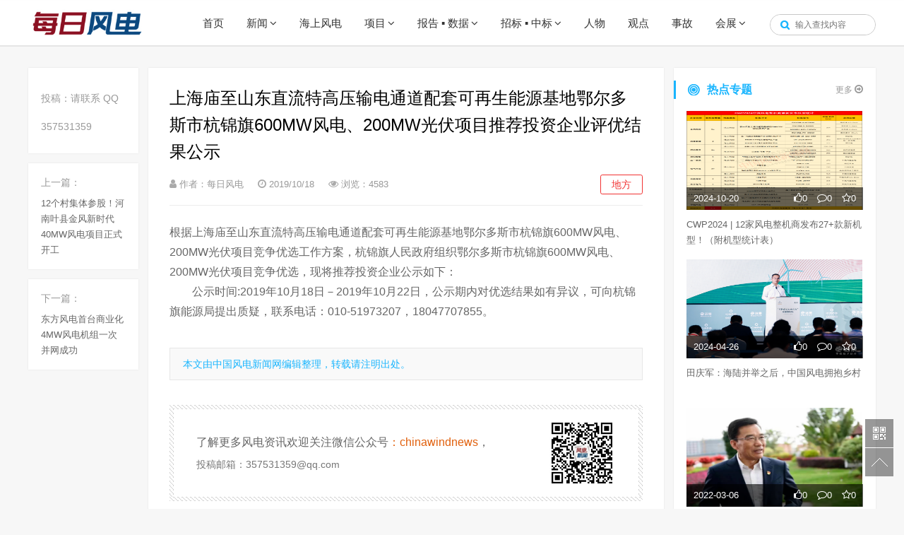

--- FILE ---
content_type: text/html; charset=UTF-8
request_url: http://www.chinawindnews.com/9189.html
body_size: 6785
content:
<!doctype html>
<html xmlns="http://www.w3.org/1999/xhtml">
<head><meta charset="UTF-8" />
    <meta http-equiv="X-UA-Compatible" content="IE=edge,chrome=1" />
    <meta name="viewport" content="width=device-width, initial-scale=1.0" />
    <link rel="stylesheet" href="https://cdn.bootcss.com/font-awesome/4.7.0/css/font-awesome.min.css" />
    <link rel="stylesheet" href="http://www.chinawindnews.com/wp-content/themes/gf/css/public.css" />
    <link rel="stylesheet" href="http://www.chinawindnews.com/wp-content/themes/gf/css/style.css" />
    <script src="https://cdn.bootcss.com/jquery/2.0.0/jquery.min.js"></script>
    <script src="http://www.chinawindnews.com/wp-content/themes/gf/js/jquery-ias.min.js"></script>
    <title>上海庙至山东直流特高压输电通道配套可再生能源基地鄂尔多斯市杭锦旗600MW风电、200MW光伏项目推荐投资企业评优结果公示 &#8211; 每日风电</title>
<meta name='robots' content='max-image-preview:large' />
<link rel='dns-prefetch' href='//s.w.org' />
<link rel='stylesheet' id='wp-block-library-css'  href='http://www.chinawindnews.com/wp-includes/css/dist/block-library/style.min.css?ver=6.0.11' type='text/css' media='all' />
<style id='global-styles-inline-css' type='text/css'>
body{--wp--preset--color--black: #000000;--wp--preset--color--cyan-bluish-gray: #abb8c3;--wp--preset--color--white: #ffffff;--wp--preset--color--pale-pink: #f78da7;--wp--preset--color--vivid-red: #cf2e2e;--wp--preset--color--luminous-vivid-orange: #ff6900;--wp--preset--color--luminous-vivid-amber: #fcb900;--wp--preset--color--light-green-cyan: #7bdcb5;--wp--preset--color--vivid-green-cyan: #00d084;--wp--preset--color--pale-cyan-blue: #8ed1fc;--wp--preset--color--vivid-cyan-blue: #0693e3;--wp--preset--color--vivid-purple: #9b51e0;--wp--preset--gradient--vivid-cyan-blue-to-vivid-purple: linear-gradient(135deg,rgba(6,147,227,1) 0%,rgb(155,81,224) 100%);--wp--preset--gradient--light-green-cyan-to-vivid-green-cyan: linear-gradient(135deg,rgb(122,220,180) 0%,rgb(0,208,130) 100%);--wp--preset--gradient--luminous-vivid-amber-to-luminous-vivid-orange: linear-gradient(135deg,rgba(252,185,0,1) 0%,rgba(255,105,0,1) 100%);--wp--preset--gradient--luminous-vivid-orange-to-vivid-red: linear-gradient(135deg,rgba(255,105,0,1) 0%,rgb(207,46,46) 100%);--wp--preset--gradient--very-light-gray-to-cyan-bluish-gray: linear-gradient(135deg,rgb(238,238,238) 0%,rgb(169,184,195) 100%);--wp--preset--gradient--cool-to-warm-spectrum: linear-gradient(135deg,rgb(74,234,220) 0%,rgb(151,120,209) 20%,rgb(207,42,186) 40%,rgb(238,44,130) 60%,rgb(251,105,98) 80%,rgb(254,248,76) 100%);--wp--preset--gradient--blush-light-purple: linear-gradient(135deg,rgb(255,206,236) 0%,rgb(152,150,240) 100%);--wp--preset--gradient--blush-bordeaux: linear-gradient(135deg,rgb(254,205,165) 0%,rgb(254,45,45) 50%,rgb(107,0,62) 100%);--wp--preset--gradient--luminous-dusk: linear-gradient(135deg,rgb(255,203,112) 0%,rgb(199,81,192) 50%,rgb(65,88,208) 100%);--wp--preset--gradient--pale-ocean: linear-gradient(135deg,rgb(255,245,203) 0%,rgb(182,227,212) 50%,rgb(51,167,181) 100%);--wp--preset--gradient--electric-grass: linear-gradient(135deg,rgb(202,248,128) 0%,rgb(113,206,126) 100%);--wp--preset--gradient--midnight: linear-gradient(135deg,rgb(2,3,129) 0%,rgb(40,116,252) 100%);--wp--preset--duotone--dark-grayscale: url('#wp-duotone-dark-grayscale');--wp--preset--duotone--grayscale: url('#wp-duotone-grayscale');--wp--preset--duotone--purple-yellow: url('#wp-duotone-purple-yellow');--wp--preset--duotone--blue-red: url('#wp-duotone-blue-red');--wp--preset--duotone--midnight: url('#wp-duotone-midnight');--wp--preset--duotone--magenta-yellow: url('#wp-duotone-magenta-yellow');--wp--preset--duotone--purple-green: url('#wp-duotone-purple-green');--wp--preset--duotone--blue-orange: url('#wp-duotone-blue-orange');--wp--preset--font-size--small: 13px;--wp--preset--font-size--medium: 20px;--wp--preset--font-size--large: 36px;--wp--preset--font-size--x-large: 42px;}.has-black-color{color: var(--wp--preset--color--black) !important;}.has-cyan-bluish-gray-color{color: var(--wp--preset--color--cyan-bluish-gray) !important;}.has-white-color{color: var(--wp--preset--color--white) !important;}.has-pale-pink-color{color: var(--wp--preset--color--pale-pink) !important;}.has-vivid-red-color{color: var(--wp--preset--color--vivid-red) !important;}.has-luminous-vivid-orange-color{color: var(--wp--preset--color--luminous-vivid-orange) !important;}.has-luminous-vivid-amber-color{color: var(--wp--preset--color--luminous-vivid-amber) !important;}.has-light-green-cyan-color{color: var(--wp--preset--color--light-green-cyan) !important;}.has-vivid-green-cyan-color{color: var(--wp--preset--color--vivid-green-cyan) !important;}.has-pale-cyan-blue-color{color: var(--wp--preset--color--pale-cyan-blue) !important;}.has-vivid-cyan-blue-color{color: var(--wp--preset--color--vivid-cyan-blue) !important;}.has-vivid-purple-color{color: var(--wp--preset--color--vivid-purple) !important;}.has-black-background-color{background-color: var(--wp--preset--color--black) !important;}.has-cyan-bluish-gray-background-color{background-color: var(--wp--preset--color--cyan-bluish-gray) !important;}.has-white-background-color{background-color: var(--wp--preset--color--white) !important;}.has-pale-pink-background-color{background-color: var(--wp--preset--color--pale-pink) !important;}.has-vivid-red-background-color{background-color: var(--wp--preset--color--vivid-red) !important;}.has-luminous-vivid-orange-background-color{background-color: var(--wp--preset--color--luminous-vivid-orange) !important;}.has-luminous-vivid-amber-background-color{background-color: var(--wp--preset--color--luminous-vivid-amber) !important;}.has-light-green-cyan-background-color{background-color: var(--wp--preset--color--light-green-cyan) !important;}.has-vivid-green-cyan-background-color{background-color: var(--wp--preset--color--vivid-green-cyan) !important;}.has-pale-cyan-blue-background-color{background-color: var(--wp--preset--color--pale-cyan-blue) !important;}.has-vivid-cyan-blue-background-color{background-color: var(--wp--preset--color--vivid-cyan-blue) !important;}.has-vivid-purple-background-color{background-color: var(--wp--preset--color--vivid-purple) !important;}.has-black-border-color{border-color: var(--wp--preset--color--black) !important;}.has-cyan-bluish-gray-border-color{border-color: var(--wp--preset--color--cyan-bluish-gray) !important;}.has-white-border-color{border-color: var(--wp--preset--color--white) !important;}.has-pale-pink-border-color{border-color: var(--wp--preset--color--pale-pink) !important;}.has-vivid-red-border-color{border-color: var(--wp--preset--color--vivid-red) !important;}.has-luminous-vivid-orange-border-color{border-color: var(--wp--preset--color--luminous-vivid-orange) !important;}.has-luminous-vivid-amber-border-color{border-color: var(--wp--preset--color--luminous-vivid-amber) !important;}.has-light-green-cyan-border-color{border-color: var(--wp--preset--color--light-green-cyan) !important;}.has-vivid-green-cyan-border-color{border-color: var(--wp--preset--color--vivid-green-cyan) !important;}.has-pale-cyan-blue-border-color{border-color: var(--wp--preset--color--pale-cyan-blue) !important;}.has-vivid-cyan-blue-border-color{border-color: var(--wp--preset--color--vivid-cyan-blue) !important;}.has-vivid-purple-border-color{border-color: var(--wp--preset--color--vivid-purple) !important;}.has-vivid-cyan-blue-to-vivid-purple-gradient-background{background: var(--wp--preset--gradient--vivid-cyan-blue-to-vivid-purple) !important;}.has-light-green-cyan-to-vivid-green-cyan-gradient-background{background: var(--wp--preset--gradient--light-green-cyan-to-vivid-green-cyan) !important;}.has-luminous-vivid-amber-to-luminous-vivid-orange-gradient-background{background: var(--wp--preset--gradient--luminous-vivid-amber-to-luminous-vivid-orange) !important;}.has-luminous-vivid-orange-to-vivid-red-gradient-background{background: var(--wp--preset--gradient--luminous-vivid-orange-to-vivid-red) !important;}.has-very-light-gray-to-cyan-bluish-gray-gradient-background{background: var(--wp--preset--gradient--very-light-gray-to-cyan-bluish-gray) !important;}.has-cool-to-warm-spectrum-gradient-background{background: var(--wp--preset--gradient--cool-to-warm-spectrum) !important;}.has-blush-light-purple-gradient-background{background: var(--wp--preset--gradient--blush-light-purple) !important;}.has-blush-bordeaux-gradient-background{background: var(--wp--preset--gradient--blush-bordeaux) !important;}.has-luminous-dusk-gradient-background{background: var(--wp--preset--gradient--luminous-dusk) !important;}.has-pale-ocean-gradient-background{background: var(--wp--preset--gradient--pale-ocean) !important;}.has-electric-grass-gradient-background{background: var(--wp--preset--gradient--electric-grass) !important;}.has-midnight-gradient-background{background: var(--wp--preset--gradient--midnight) !important;}.has-small-font-size{font-size: var(--wp--preset--font-size--small) !important;}.has-medium-font-size{font-size: var(--wp--preset--font-size--medium) !important;}.has-large-font-size{font-size: var(--wp--preset--font-size--large) !important;}.has-x-large-font-size{font-size: var(--wp--preset--font-size--x-large) !important;}
</style>
</head>
<body class="hsBody hmBody" data-wow-delay="0.1s">
<header class="header">
<div class="container">
  <div class="row">
    <div class="col-md-12">
   <a href="http://www.chinawindnews.com/" class="site-logo"><img src="http://www.chinawindnews.com/wp-content/uploads/2021/04/1-6.jpg" alt=""></a>
    <div class="nav-btn">
      <span class="icon-bar"></span>
      <span class="icon-bar"></span>
      <span class="icon-bar"></span>
    </div>

  <div class="navSerBox">
    <form method="get" class="searchform" action="http://www.chinawindnews.com/">
                <input class="navInt" placeholder="输入查找内容" name="s" type="text"><input value="" class="serSubmit" name="" type="button">
    </form>
            </div>
            <div class="nav clearfix"><ul id="menu-%e6%96%b0%e9%97%bb" class="menu"><li><a href="http://www.chinawindnews.com">首页</a></li>
<li class="menu-item-has-children"><a href="http://www.chinawindnews.com/category/news">新闻</a>
<ul class="sub-menu">
	<li class="current-menu-parent"><a href="http://www.chinawindnews.com/category/news/topnews">头条</a></li>
	<li><a href="http://www.chinawindnews.com/category/news/companynews">企业</a></li>
	<li><a href="http://www.chinawindnews.com/category/news/product">产品</a></li>
	<li><a href="http://www.chinawindnews.com/category/news/technology">技术</a></li>
	<li><a href="http://www.chinawindnews.com/category/news/policy">政策</a></li>
	<li><a href="http://www.chinawindnews.com/category/news/finance">财报</a></li>
	<li class="current-menu-parent"><a href="http://www.chinawindnews.com/category/news/local">地方</a></li>
	<li><a href="http://www.chinawindnews.com/category/news/topics">专题</a></li>
</ul>
</li>
<li><a href="http://www.chinawindnews.com/category/offshore">海上风电</a></li>
<li class="menu-item-has-children"><a href="http://www.chinawindnews.com/category/project">项目</a>
<ul class="sub-menu">
	<li><a href="http://www.chinawindnews.com/category/project/programme">规划</a></li>
	<li><a href="http://www.chinawindnews.com/category/project/projectinfo">项目</a></li>
	<li><a href="http://www.chinawindnews.com/category/project/construction">建设</a></li>
	<li><a href="http://www.chinawindnews.com/category/project/approval">核准</a></li>
</ul>
</li>
<li class="menu-item-has-children"><a href="http://www.chinawindnews.com/category/report">报告 ▪ 数据</a>
<ul class="sub-menu">
	<li><a href="http://www.chinawindnews.com/category/report/reports">报告</a></li>
	<li><a href="http://www.chinawindnews.com/category/report/data">数据</a></li>
</ul>
</li>
<li class="menu-item-has-children"><a href="http://www.chinawindnews.com/category/bid">招标 ▪ 中标</a>
<ul class="sub-menu">
	<li><a href="http://www.chinawindnews.com/category/bid/bids">招标</a></li>
	<li><a href="http://www.chinawindnews.com/category/bid/winthebid">中标</a></li>
</ul>
</li>
<li><a href="http://www.chinawindnews.com/category/figure">人物</a></li>
<li><a href="http://www.chinawindnews.com/category/viewpoint">观点</a></li>
<li><a href="http://www.chinawindnews.com/category/accident">事故</a></li>
<li class="menu-item-has-children"><a href="http://www.chinawindnews.com/category/exhibition">会展</a>
<ul class="sub-menu">
	<li><a href="http://www.chinawindnews.com/category/exhibition/convention">会议</a></li>
	<li><a href="http://www.chinawindnews.com/category/exhibition/exhibition-exhibition">展览</a></li>
</ul>
</li>
</ul></div>    </div>
  </div>
</div>
</header>
<script>
  $(document).ready(function(){
  $(".nav-btn").on('click', function() {
        $(".nav").toggle();
   })
  var winwidth = $(window).width();
  var winh = $(window).height();
  if( winwidth > 768 ){
    $('.nav li').hover(function(){
        $(this).find('ul:first').fadeIn(300);
      },function(){
        $(this).find('ul:first').fadeOut(300);
      });
  }

});
      $.fn.postLike = function() {
        if ($(this).hasClass('done')) {
            alert('您已经赞过啦');
        } else {
            $(this).addClass('done');
            var id = $(this).data("id"),
            action = $(this).data('action'),
            rateHolder = $(this).children('.count');
            var ajax_data = {
                action: "bigfa_like",
                um_id: id,
                um_action: action
            };
            $.post("http://www.chinawindnews.com/wp-admin/admin-ajax.php", ajax_data,
            function(data) {
                $(rateHolder).html(data);
            });
            return false;
        }
    };
    $(document).on("click", ".favorite",
    function() {
        $(this).postLike();
    });
</script>    <div class="container">
        <br>
        <br>
        <div class="hmMain clearfix">
            <div class="m2nFun dsPc">
                <div class="m2nFun_con1 hmShadow">
                    <div class="m2n_st1">投稿：请联系     QQ 357531359</div>
                    <div class="m2nTags">
                                            </div>
                </div>

                <div class="m2nFun_con3 hmShadow">
                    <div class="m2n_st2">上一篇：</div>
                    <p><a href="http://www.chinawindnews.com/9186.html" rel="prev">12个村集体参股！河南叶县金风新时代40MW风电项目正式开工</a></p>
                </div>
                <div class="m2nFun_con3 hmShadow">
                    <div class="m2n_st2">下一篇：</div>
                    <p><a href="http://www.chinawindnews.com/9192.html" rel="next">东方风电首台商业化4MW风电机组一次并网成功</a></p>
                </div>

            </div>
            <div class="m2nMain">
                <div class="m2nM_con1 hmShadow">
                                      <div class="m2n_t1">上海庙至山东直流特高压输电通道配套可再生能源基地鄂尔多斯市杭锦旗600MW风电、200MW光伏项目推荐投资企业评优结果公示</div>
                    <div class="m2n_info clearfix">
                        <span class="m2nInfo_s1"><i class="fa fa-user"></i> 作者：每日风电</span>
                        <span class="m2nInfo_s1"><i class="fa fa-clock-o"></i> 2019/10/18</span>
                        <span class="m2nInfo_s1"><i class="fa fa fa-eye"></i> 浏览：4583</span>
                        <span class="m2nInfo_s2">地方</span>
                    </div>
                    <div class="m2nEditor autoMaxImg">
                       <div class="body_main">
<div class="main">
<div class="main_mid">
<div>
<div class="cmon_cont">
<div class="cont bord1grey">
<div class="zhengwen">
<div class="TRS_Editor">
<div class="Custom_UnionStyle">
<p><span>根据上海庙至山东直流特高压输电通道配套可再生能源基地鄂尔多斯市杭锦旗<span lang="EN-US">600MW</span>风电、<span lang="EN-US">200MW</span>光伏项目竞争优选工作方案，杭锦旗人民政府组织鄂尔多斯市杭锦旗<span lang="EN-US">600MW</span>风电、<span lang="EN-US">200MW</span>光伏项目竞争优选，现将推荐投资企业公示如下：</span></p>
<p align="center"><span><img src="http://www.hjq.gov.cn/qq_hjzc_0002/qq_hjzc_0023/201910/W020191018505574048397.png" alt="" /></span></p>
<p><span>　　公示时间<span lang="EN-US">:2019</span>年<span lang="EN-US">10</span>月<span lang="EN-US">18</span>日－<span lang="EN-US">2019</span>年<span lang="EN-US">10</span>月<span lang="EN-US">22</span>日，公示期内对优选结果如有异议，可向杭锦旗能源局提出质疑，联系电话：<span lang="EN-US">010-51973207</span>，<a name="_GoBack"></a><span lang="EN-US">18047707855</span>。</span></p>
</div>
</div>
</div>
</div>
</div>
</div>
</div>
</div>
</div>
                    </div>
                    <div class="m2nBf"><span style="color: rgb(25, 181, 254);">本文由中国风电新闻网编辑整理，转载请注明出处。</span></div>
                    <div class="m2nBfBox"><div class="m2nBfBox2"><div class="m2nBf_txt"><strong>了解更多风电资讯欢迎关注微信公众号<span class="cor_org">：chinawindnews</span>，</strong>投稿邮箱：357531359@qq.com</div><img class="m2nBf_wx" src="/images/m2nwx.jpg" width="100" height="100"/></div></div>
                                    </div>
                <div class="m2nFun dsPadPhone">
                    <div class="m2nFun_con1 hmShadow">
                        <div class="m2n_st1">标签：</div>
                        <div class="m2nTags">
                                                    </div>
                    </div>
<!--                     <div class="m2nFun_con2 hmShadow">
    <p><a href="javascript:;" class="Praise"><i class="fa fa-thumbs-o-up Praise"></i>点赞 ( 0 )</a></p>
    <p><a href="#"><i class="fa fa-comment-o"></i>评论  ( 0 )</a></p>
    <p><a href="javascript:;" class=""><i class="fa fa-star-o "></i>收藏  ( 0 )</a></p>
</div> -->
                    <div class="m2nFun_con3 hmShadow">
                        <div class="m2n_st2">上一篇：</div>
                        <p><a href="http://www.chinawindnews.com/9186.html" rel="prev">12个村集体参股！河南叶县金风新时代40MW风电项目正式开工</a></p>
                    </div>
                    <div class="m2nFun_con3 hmShadow">
                        <div class="m2n_st2">下一篇：</div>
                        <p><a href="http://www.chinawindnews.com/9192.html" rel="next">东方风电首台商业化4MW风电机组一次并网成功</a></p>
                    </div>
                    <div class="m2nFun_con3 hmShadow">
                        <div class="m2n_st2">分享给朋友：</div>
                        <ul class="m2n_res bdsharebuttonbox">
                            <li><a href="#" class="m2nRes_a" data-cmd="tsina">新浪微博</a></li>
                            <li><a href="#" class="m2nRes_a" data-cmd="sqq">腾讯QQ</a></li>
                            <li><a href="#" class="m2nRes_a" data-cmd="weixin">微信</a></li>
                            <li><a href="#" class="m2nRes_a" data-cmd="qzone">QQ空间</a></li>
                        </ul>
                    </div>
                </div>
<!--                 <div class="m2nM_con2 hmShadow">
    <div class="m2nM_t2"><i class="fa fa-comments"></i>文章评论(0)</div>
    <textarea class="m2nM_area" placeholder="我有话要说" name="" id="content" cols="" rows=""></textarea>
    <div class="m2nM_btns">
        <img class="m2nM_pImg" src="/images/m2n_dftImg.png" width="30" height="30"><span class="fl">登录后发表评论</span>
        <input type="button" id="comment" style="border: none; cursor: pointer" value="发表" class="m2nSubmit" />
    </div>
    <div class="m2nM_t3">最新评论</div>

</div> -->
            </div>
        <div class="hmMR">
    <div class="hmR_con1 hmShadow">
    <div class="hm_t1">
                <i class="hmt1Icon hmtIcon1"></i>
        <span class="hmt1Nm">热点专题</span>
        <a href="http://www.chinawindnews.com/category/topic" class="hm_more1">更多 <i class="fa fa-arrow-circle-o-right"></i></a></div>
    <ul class="hm_u7">
                        <li class="scaleImg">
                    <div class="overflowHide">
                        <a href="http://www.chinawindnews.com/29939.html">
                            <div class="bgImg">
                                <img src="http://www.chinawindnews.com/wp-content/uploads/2024/10/微信图片_20241020002335.png" width="249" height="140">
                            </div>
                        </a>
                        <div class="hmu7Fun">
                            <span class="fl">2024-10-20</span>
                            <span class="fr">
                                <a class="hmu5_a1 Praisel" ><i class="fa fa-thumbs-o-up"></i>0</a>
                                <a class="hmu5_a1" href="http://www.chinawindnews.com/29939.html"><i class="fa fa-comment-o"></i>0</a>
                                <a class="hmu5_a1 "   href="javascript:;"><i class="fa fa-star-o"></i>0</a>
                            </span>
                        </div>
                    </div>
                    <div class="hmu7_nm"><a href="http://www.chinawindnews.com/29939.html">CWP2024 | 12家风电整机商发布27+款新机型！（附机型统计表）</a></div>
                </li>
                      <li class="scaleImg">
                    <div class="overflowHide">
                        <a href="http://www.chinawindnews.com/29157.html">
                            <div class="bgImg">
                                <img src="http://www.chinawindnews.com/wp-content/uploads/2024/04/微信图片_20240426142818.jpg" width="249" height="140">
                            </div>
                        </a>
                        <div class="hmu7Fun">
                            <span class="fl">2024-04-26</span>
                            <span class="fr">
                                <a class="hmu5_a1 Praisel" ><i class="fa fa-thumbs-o-up"></i>0</a>
                                <a class="hmu5_a1" href="http://www.chinawindnews.com/29157.html"><i class="fa fa-comment-o"></i>0</a>
                                <a class="hmu5_a1 "   href="javascript:;"><i class="fa fa-star-o"></i>0</a>
                            </span>
                        </div>
                    </div>
                    <div class="hmu7_nm"><a href="http://www.chinawindnews.com/29157.html">田庆军：海陆并举之后，中国风电拥抱乡村</a></div>
                </li>
                      <li class="scaleImg">
                    <div class="overflowHide">
                        <a href="http://www.chinawindnews.com/22600.html">
                            <div class="bgImg">
                                <img src="http://www.chinawindnews.com/wp-content/uploads/2022/03/微信图片_20220306105728.jpg" width="249" height="140">
                            </div>
                        </a>
                        <div class="hmu7Fun">
                            <span class="fl">2022-03-06</span>
                            <span class="fr">
                                <a class="hmu5_a1 Praisel" ><i class="fa fa-thumbs-o-up"></i>0</a>
                                <a class="hmu5_a1" href="http://www.chinawindnews.com/22600.html"><i class="fa fa-comment-o"></i>0</a>
                                <a class="hmu5_a1 "   href="javascript:;"><i class="fa fa-star-o"></i>0</a>
                            </span>
                        </div>
                    </div>
                    <div class="hmu7_nm"><a href="http://www.chinawindnews.com/22600.html">全国人大代表、明阳集团董事长张传卫：在粤港澳大湾区创建首个“双碳”经济示范区</a></div>
                </li>
                      <li class="scaleImg">
                    <div class="overflowHide">
                        <a href="http://www.chinawindnews.com/22593.html">
                            <div class="bgImg">
                                <img src="http://www.chinawindnews.com/wp-content/uploads/2022/03/李克强.png" width="249" height="140">
                            </div>
                        </a>
                        <div class="hmu7Fun">
                            <span class="fl">2022-03-05</span>
                            <span class="fr">
                                <a class="hmu5_a1 Praisel" ><i class="fa fa-thumbs-o-up"></i>0</a>
                                <a class="hmu5_a1" href="http://www.chinawindnews.com/22593.html"><i class="fa fa-comment-o"></i>0</a>
                                <a class="hmu5_a1 "   href="javascript:;"><i class="fa fa-star-o"></i>0</a>
                            </span>
                        </div>
                    </div>
                    <div class="hmu7_nm"><a href="http://www.chinawindnews.com/22593.html">重磅！事关风电！李克强政府工作报告这样说！</a></div>
                </li>
          </ul>
</div>
</div>
        </div>
    </div>
<div class="container">
    <div class="row hidden-xs">
    <div class="col-xs-12 col-md-12">
      <div class="link-box">
        <h3 class="text-center" style="font-size: 17px;font-weight: normal;">风电 ▪ 品牌</h3>
        <br>
        <ul><li class='link-item'><h3>整机品牌：</h3><ul class='links'><li><a href="https://www.goldwind.com/cn/"><img src="http://www.chinawindnews.com/wp-content/uploads/2025/04/11111111111111.jpg"></a></li><li><a href="http://www.envision-group.com/"><img src="http://www.chinawindnews.com/wp-content/uploads/2021/12/en.png"></a></li><li><a href="http://www.mywind.com.cn/"><img src="http://www.chinawindnews.com/wp-content/uploads/2024/01/my.png"></a></li><li><a href="http://www.sanygroup.com/"><img src="http://www.chinawindnews.com/wp-content/uploads/2018/03/sany.jpg"></a></li><li><a href="http://www.shanghai-electric.com/Pages/Index.aspx"><img src="http://www.chinawindnews.com/wp-content/uploads/2018/03/shanghai.jpg"></a></li><li><a href="http://www.dongfang.com/"><img src="http://www.chinawindnews.com/wp-content/uploads/2021/08/111-1.jpg"></a></li><li><a href="https://market.hzwindpower.com/"><img src="http://www.chinawindnews.com/wp-content/uploads/2021/12/微信图片_20211208111421.png"></a></li><li><a href="http://www.wind.csrzic.com/Default.aspx"><img src="http://www.chinawindnews.com/wp-content/uploads/2018/03/zhongche.jpg"></a></li><li><a href="http://www.hnxlfd.com.cn/?case5/"><img src="http://www.chinawindnews.com/wp-content/uploads/2024/11/兴蓝.jpg"></a></li><li><a href="https://www.siemensgamesa.com/en-int"><img src="http://www.chinawindnews.com/wp-content/uploads/2018/03/gamesa.jpg"></a></li><li><a href="http://www.chinawindey.com/"><img src="http://www.chinawindnews.com/wp-content/uploads/2018/03/yunda.jpg"></a></li></ul></li><li class='link-item'><h3>服务品牌：</h3><ul class='links'><li><a href="http://www.3slift.com/"><img src="http://www.chinawindnews.com/wp-content/uploads/2020/04/3S.jpg"></a></li><li><a href="https://www.hopewind.com/"><img src="http://www.chinawindnews.com/wp-content/uploads/2021/09/hopewind.jpg"></a></li><li><a href="http://www.torchi.com.cn/"><img src="http://www.chinawindnews.com/wp-content/uploads/2021/03/未标题-3.jpg"></a></li><li><a href="http://www.cne-om.com/"><img src="http://www.chinawindnews.com/wp-content/uploads/2022/12/222.jpg"></a></li><li><a href="http://www.dajin.cn/"><img src="http://www.chinawindnews.com/wp-content/uploads/2022/11/微信图片_20221102125919.png"></a></li><li><a href="https://www.santak.com.cn/"><img src="http://www.chinawindnews.com/wp-content/uploads/2023/09/12.jpg"></a></li><li><a href="https://www.chinawindnews.com/"><img src="http://www.chinawindnews.com/wp-content/uploads/2025/09/110.png"></a></li><li><a href="http://www.wuxipaike.com/"><img src="http://www.chinawindnews.com/wp-content/uploads/2023/02/1.jpg"></a></li><li><a href="http://www.xcc-zxz.com/"><img src="http://www.chinawindnews.com/wp-content/uploads/2021/11/浙江五洲新春集团.jpg"></a></li><li><a href="http://www.china-cb.com/"><img src="http://www.chinawindnews.com/wp-content/uploads/2023/02/11.jpg"></a></li><li><a href="http://www.cswindchina.cn/"><img src="http://www.chinawindnews.com/wp-content/uploads/2020/08/zhongshan.jpg"></a></li><li><a href="http://www.jthmems.com/"><img src="http://www.chinawindnews.com/wp-content/uploads/2023/03/111.jpg"></a></li></ul></li></ul>
      </div>
    </div>
  </div>
</div>
<div class="footer">

      <div class="footer-nav clearfix"><ul id="menu-%e5%85%b3%e4%ba%8e%e6%88%91%e4%bb%ac" class="menu"><li><a href="http://www.chinawindnews.com">首页</a></li>
<li><a href="http://www.chinawindnews.com/aboutus">关于我们</a></li>
<li><a href="http://www.chinawindnews.com/editor">我要投稿</a></li>
<li><a href="http://www.chinawindnews.com/ad">商务合作</a></li>
</ul></div>  每日风电版权所有

联系客服：139-1041-7921（手机）357531359@qq.com（邮箱）
</div>
<div align="center"><a href="https://beian.miit.gov.cn/">京ICP备14060144号-3</a></div>
<script type="text/javascript">var cnzz_protocol = (("https:" == document.location.protocol) ? " https://" : " http://");document.write(unescape("%3Cspan id='cnzz_stat_icon_1256116462'%3E%3C/span%3E%3Cscript src='" + cnzz_protocol + "s4.cnzz.com/stat.php%3Fid%3D1256116462%26show%3Dpic' type='text/javascript'%3E%3C/script%3E"));</script>

<!--右侧漂浮菜单-->
<div class="mRmenu">
    <a href="javascript:;" class="mRmWx">
        <div class="mRwxImg">
            <img src="http://www.chinawindnews.com/wp-content/uploads/2018/03/qrcode_for_gh_f7250de7817f_258.jpg" id="footer_weibo" width="122" height="122" /><p class="cor_666">微信二维码</p>
        </div>
    </a>
    <a href="javascript:;" class="mRbackTop"></a>
</div>
<script src="http://www.chinawindnews.com/wp-content/themes/gf/js/SuperEffects.js"></script>
<script src="http://www.chinawindnews.com/wp-content/themes/gf/js/public.js"></script>
  </body>
</html>

<!-- Dynamic page generated in 1.172 seconds. -->
<!-- Cached page generated by WP-Super-Cache on 2026-01-22 10:37:54 -->

<!-- Compression = gzip -->